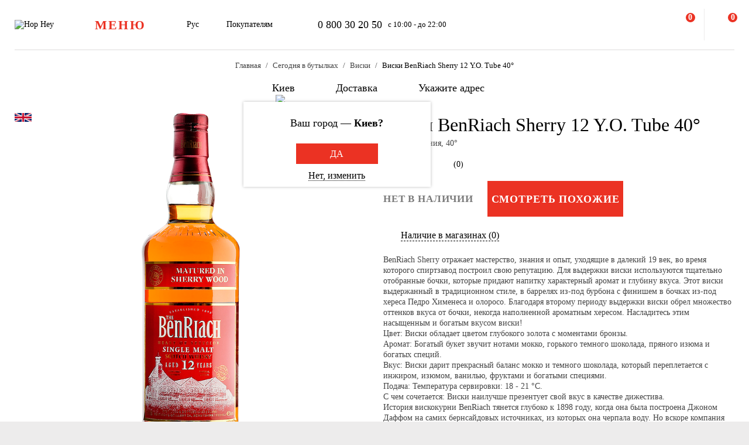

--- FILE ---
content_type: text/html; charset=UTF-8
request_url: https://hophey.ua/ru/product/viski-benriach-sherry-12yo-tube-velikobritaniya
body_size: 19814
content:
<!DOCTYPE html>
<html xmlns="http://www.w3.org/1999/xhtml" xml:lang="ru" lang="ru" >
    <head>
        <title>Виски BenRiach Sherry 12 Y.O. Tube 40° купить с доставкой в Киеве — Hop Hey | Море Пива</title>
        <meta http-equiv="X-UA-Compatible" content="IE=edge">

	    <meta property="og:title" content="Виски BenRiach Sherry 12 Y.O. Tube 40° в магазине Море Пива">
	    <meta property="og:description" content="Это настоящий шотландский виски&amp;nbsp;&amp;nbsp;- сильный, деловой и независимый. Он прекрасно представит Вам свой вкус при любой погоде и в любой день! Стоит только налить его&amp;nbsp;&amp;nbsp;себе в бокал, вдохнуть головокружительный аромат, сделать несмелый первый глоток и насладится сильным вкусом этого виски!">
	    <meta property="og:image" content="https://hophey.ua/upload/iblock/488/48853aed51fc99d94f0ef9462cdf5b9a.png">
	    <meta property="og:image:width" content="929">
	    <meta property="og:image:height" content="1300">
        <meta name="viewport" content="initial-scale=1.0, width=device-width" />
<meta name="format-detection" content="telephone=no" />
        <!-- Pixel Facebook -->
        <script type="text/javascript">
            !function(b,e,f,g,a,c,d){
                b.fbq||(a=b.fbq=function(){
                    a.callMethod?a.callMethod.apply(a,arguments):a.queue.push(arguments)
                },
                b._fbq||(b._fbq=a),a.push=a,a.loaded=!0,a.version="2.0",a.queue=[],c=e.createElement(f),c.async=!0,c.src=g,d=e.getElementsByTagName(f)[0],d.parentNode.insertBefore(c,d))
            }(window,document,"script","https://connect.facebook.net/en_US/fbevents.js");
        </script>
        <script type="text/javascript" src="/local/templates/hophey/js/facebookPixelEvents.js?5382498"></script>
        <!-- End Pixel Facebook -->

        <!-- Google Tag Manager -->
        <script data-skip-moving="true">(function(w,d,s,l,i){w[l]=w[l]||[];w[l].push({'gtm.start':
                    new Date().getTime(),event:'gtm.js'});var f=d.getElementsByTagName(s)[0],
                j=d.createElement(s),dl=l!='dataLayer'?'&l='+l:'';j.async=true;j.src=
                'https://www.googletagmanager.com/gtm.js?id='+i+dl;f.parentNode.insertBefore(j,f);
            })(window,document,'script','dataLayer','GTM-MHKFQ9');
        </script>
        <!-- End Google Tag Manager -->
<meta http-equiv="Content-Type" content="text/html; charset=UTF-8" />
<meta name="robots" content="index, follow" />
<meta name="keywords" content="купить крепкие алкогольные напитки с доставкой, купить виски BenRiach Sherry 12yo" />
<meta name="description" content="Купить Виски BenRiach Sherry 12 Y.O. Tube 40° с доставкой в ​​Киеве ✅ Большой выбор импортного виски ✅ Быстрая доставка ✅ Доступные цены ✅ Высокое качество в магазине Hop Hey (Море Пива)" />
<link rel="canonical" href="https://hophey.ua/ru/product/viski-benriach-sherry-12yo-tube-velikobritaniya" />
<link href="/bitrix/js/main/core/css/core.min.css?16396526123575" type="text/css" rel="stylesheet" />



<link href="/bitrix/js/ui/fonts/opensans/ui.font.opensans.min.css?16396526051861" type="text/css"  rel="stylesheet" />
<link href="/bitrix/js/main/popup/dist/main.popup.bundle.min.css?163965261723520" type="text/css"  rel="stylesheet" />
<link href="/local/templates/hophey/components/sl/catalog/.default/style.css?17509288368229" type="text/css"  rel="stylesheet" />
<link href="/local/templates/hophey/fonts/stratos/font.css?16396527181902" type="text/css"  data-template-style="true"  rel="stylesheet" />
<link href="/local/templates/hophey/css/core.css?175057750312410" type="text/css"  data-template-style="true"  rel="stylesheet" />
<link href="/local/templates/hophey/css/main.css?1764612618189160" type="text/css"  data-template-style="true"  rel="stylesheet" />
<script type="text/javascript">if(!window.BX)window.BX={};if(!window.BX.message)window.BX.message=function(mess){if(typeof mess==='object'){for(let i in mess) {BX.message[i]=mess[i];} return true;}};</script>
<script type="text/javascript">(window.BX||top.BX).message({'JS_CORE_LOADING':'Загрузка...','JS_CORE_NO_DATA':'- Нет данных -','JS_CORE_WINDOW_CLOSE':'Закрыть','JS_CORE_WINDOW_EXPAND':'Развернуть','JS_CORE_WINDOW_NARROW':'Свернуть в окно','JS_CORE_WINDOW_SAVE':'Сохранить','JS_CORE_WINDOW_CANCEL':'Отменить','JS_CORE_WINDOW_CONTINUE':'Продолжить','JS_CORE_H':'ч','JS_CORE_M':'м','JS_CORE_S':'с','JSADM_AI_HIDE_EXTRA':'Скрыть лишние','JSADM_AI_ALL_NOTIF':'Показать все','JSADM_AUTH_REQ':'Требуется авторизация!','JS_CORE_WINDOW_AUTH':'Войти','JS_CORE_IMAGE_FULL':'Полный размер'});</script>

<script type="text/javascript" src="/bitrix/js/main/core/core.min.js?1639652612260400"></script>

<script>BX.setJSList(['/bitrix/js/main/core/core_ajax.js','/bitrix/js/main/core/core_promise.js','/bitrix/js/main/polyfill/promise/js/promise.js','/bitrix/js/main/loadext/loadext.js','/bitrix/js/main/loadext/extension.js','/bitrix/js/main/polyfill/promise/js/promise.js','/bitrix/js/main/polyfill/find/js/find.js','/bitrix/js/main/polyfill/includes/js/includes.js','/bitrix/js/main/polyfill/matches/js/matches.js','/bitrix/js/ui/polyfill/closest/js/closest.js','/bitrix/js/main/polyfill/fill/main.polyfill.fill.js','/bitrix/js/main/polyfill/find/js/find.js','/bitrix/js/main/polyfill/matches/js/matches.js','/bitrix/js/main/polyfill/core/dist/polyfill.bundle.js','/bitrix/js/main/core/core.js','/bitrix/js/main/polyfill/intersectionobserver/js/intersectionobserver.js','/bitrix/js/main/lazyload/dist/lazyload.bundle.js','/bitrix/js/main/polyfill/core/dist/polyfill.bundle.js','/bitrix/js/main/parambag/dist/parambag.bundle.js']);
BX.setCSSList(['/bitrix/js/main/core/css/core.css','/bitrix/js/main/lazyload/dist/lazyload.bundle.css','/bitrix/js/main/parambag/dist/parambag.bundle.css']);</script>
<script type="text/javascript">(window.BX||top.BX).message({'LANGUAGE_ID':'ru','FORMAT_DATE':'DD.MM.YYYY','FORMAT_DATETIME':'DD.MM.YYYY HH:MI:SS','COOKIE_PREFIX':'hophey','SERVER_TZ_OFFSET':'7200','SITE_ID':'s1','SITE_DIR':'/ru/','USER_ID':'','SERVER_TIME':'1765711061','USER_TZ_OFFSET':'0','USER_TZ_AUTO':'Y','bitrix_sessid':'1326a41acbad8b3ac89bb11f5f6a0d55'});</script>


<script type="text/javascript" src="/bitrix/js/main/popup/dist/main.popup.bundle.min.js?163965261761026"></script>
<script type="text/javascript">
					(function () {
						"use strict";

						var counter = function ()
						{
							var cookie = (function (name) {
								var parts = ("; " + document.cookie).split("; " + name + "=");
								if (parts.length == 2) {
									try {return JSON.parse(decodeURIComponent(parts.pop().split(";").shift()));}
									catch (e) {}
								}
							})("BITRIX_CONVERSION_CONTEXT_s1");

							if (cookie && cookie.EXPIRE >= BX.message("SERVER_TIME"))
								return;

							var request = new XMLHttpRequest();
							request.open("POST", "/bitrix/tools/conversion/ajax_counter.php", true);
							request.setRequestHeader("Content-type", "application/x-www-form-urlencoded");
							request.send(
								"SITE_ID="+encodeURIComponent("s1")+
								"&sessid="+encodeURIComponent(BX.bitrix_sessid())+
								"&HTTP_REFERER="+encodeURIComponent(document.referrer)
							);
						};

						if (window.frameRequestStart === true)
							BX.addCustomEvent("onFrameDataReceived", counter);
						else
							BX.ready(counter);
					})();
				</script>
<script>BX.message({'SITE_TEMPLATE_PATH':'/local/templates/hophey'})</script>
<link rel="alternate" hreflang="ru" href="https://hophey.ua/ru/product/viski-benriach-sherry-12yo-tube-velikobritaniya" />
<link rel="alternate" hreflang="uk" href="https://hophey.ua/product/viski-benriach-sherry-12-tube-40" />



<script type="text/javascript" src="/local/templates/hophey/js/lib/inputmask.min.js?1744485077107025"></script>
<script type="text/javascript" src="/local/templates/hophey/js/lib/jquery-3.6.0.min.js?163965271889501"></script>
<script type="text/javascript" src="/local/templates/hophey/js/lib/slick.min.js?163965271842863"></script>
<script type="text/javascript" src="/local/templates/hophey/js/lib/jquery.maskedinput.js?16396527184330"></script>
<script type="text/javascript" src="/local/templates/hophey/js/lib/jquery.toggled.js?176451369826605"></script>
<script type="text/javascript" src="/local/templates/hophey/js/lib/lazysizes.min.js?16396527187889"></script>
<script type="text/javascript" src="/local/templates/hophey/js/lib/jquery.dropdown.js?16396527183607"></script>
<script type="text/javascript" src="/local/templates/hophey/js/main.js?176449658890991"></script>
<script type="text/javascript" src="/local/templates/hophey/js/ecommerce.js?17326955458912"></script>
<script type="text/javascript" src="/local/templates/hophey/components/asd/subscribe.quick.form/.default/script.js?17220635141216"></script>

		<script>
			(function(i,s,o,g,r,a,m){
					i["esSdk"] = r;
					i[r] = i[r] || function() {
						(i[r].q = i[r].q || []).push(arguments)
					}, a=s.createElement(o), m=s.getElementsByTagName(o)[0]; a.async=1; a.src=g;
					m.parentNode.insertBefore(a,m)}
			) (window, document, "script", "https://esputnik.com/scripts/v1/public/scripts?apiKey=eyJhbGciOiJSUzI1NiJ9.[base64].WYgEZzfycYN5L0HwccB7CGwpTzh4Wklbo-8mxdjj2lGMRtSvVwudT-8NjYIxd0Wvqw1vvyjKWGeeLOwbjqcW2Q&domain=F775CB76-DA87-4002-A21B-50EBAE9CD995", "es");
			es("pushOn");
		</script>

<link href="/local/templates/hophey/css/updates.css?1160438" type="text/css" data-template-style="true" rel="stylesheet">

	</head>
    <body class="site_s1 ">
	    <!-- Google Tag Manager (noscript) -->
	    <noscript><iframe src="https://www.googletagmanager.com/ns.html?id=GTM-MHKFQ9"
	                      height="0" width="0" style="display:none;visibility:hidden"></iframe></noscript>
	    <!-- End Google Tag Manager (noscript) -->

	    
    <div id="panel"></div>

<div class="headline js-headline">
    <div class="container">
        <div class="d-flex headline-inner">
            	<a class="d-flex flex-auto flex-center headline-item headline-logo" href="/ru/">
	    <img src="/local/templates/hophey/images/logo.svg" alt="Hop Hey">
	</a>
            <div class="d-flex flex-auto headline-item main-menu">
                <button class="headline-menu-btn js-toggle-class" data-item-selector="#headline-sidebar-menu">
                    <span class="d-flex flex-center btn btn-vector headline-menu-btn-inner to-360-hidden">
                        <span class="text-medium text-uppercase">меню</span>
                    </span>
                    <span class="d-flex flex-center headline-btn from-360-hidden">
                        <span class="icon-burger"></span>
                    </span>
                </button>
            </div>
            <div class="d-flex flex-auto headline-item common-info to-992-hidden">
                <div class="d-flex headline-language-switcher dropdown">
    <span class="dropdown-btn">
        <span class="dropdown-btn-text">Рус</span>
        <span class="icon-dropdown icon-xs"></span>
    </span>
    <div class="dropdown-area">
        <div class="dropdown-container dropdown-container-auto">
            <div class="d-flex flex-column dropdown-menu-list"><span class="d-flex flex-fill dropdown-menu-item" data-lang_id="uk" data-href="/">
                        <span class="dropdown-menu-item-title text-light">Укр</span>
                        </span><span class="d-flex flex-fill dropdown-menu-item dropdown-selected" data-lang_id="ru" data-href="/ru">
                        <span class="dropdown-menu-item-title">Рус</span>
                        <span class="move-right icon-checkbox-mark icon-xs"></span></span></div>
        </div>
    </div>
</div>
                <div class="d-flex headline-nav-menu dropdown">
    <span class="dropdown-btn">
        <span class="dropdown-btn-text">Покупателям</span>
        <span class="icon-dropdown icon-xs"></span>
    </span>
    <div class="dropdown-area">
        <div class="dropdown-container">
            <nav class="d-flex flex-column dropdown-menu-list">
                            <a class="d-flex flex-fill dropdown-menu-item" href="/ru/help/delivery/">
                    <span class="dropdown-menu-item-title text-light">Доставка и оплата</span>
                </a>
                                <a class="d-flex flex-fill dropdown-menu-item" href="/ru/contacts/magaziny/">
                    <span class="dropdown-menu-item-title text-light">Магазины</span>
                </a>
                                <a class="d-flex flex-fill dropdown-menu-item" href="/ru/help/faq/">
                    <span class="dropdown-menu-item-title text-light">Часто задаваемые вопросы</span>
                </a>
                                <a class="d-flex flex-fill dropdown-menu-item" href="/ru/company/tenders/">
                    <span class="dropdown-menu-item-title text-light">Предложения</span>
                </a>
                                <a class="d-flex flex-fill dropdown-menu-item" href="/ru/info/news/">
                    <span class="dropdown-menu-item-title text-light">Новости</span>
                </a>
                                <a class="d-flex flex-fill dropdown-menu-item" href="/ru/info/tips_and_reviews/">
                    <span class="dropdown-menu-item-title text-light">Советы и обзоры</span>
                </a>
                            </nav>
        </div>
    </div>
</div>            </div>
            <div class="d-flex flex-auto headline-item headline-contacts to-992-hidden">
                <a class="contacts-phone" href="tel:0800302050">0 800 30 20 50</a>
<span class="contacts-schedule">с 10:00 - до 22:00</span>            </div>
            <div class="d-flex flex-fill to-768-hidden"></div>
            <button class="d-flex flex-auto headline-btn btn-personal js-toggle-class js-ajax-call js-toggle-class-not-close-other" data-ajax-action="user-auth" data-item-selector="#user-auth">
        <span class="icon-user"></span>
    </button><button class="d-flex flex-auto headline-btn btn-search js-toggle-class" data-item-selector="#main-search">
    <span class="icon-search"></span>
</button>
<button class="d-flex flex-auto headline-btn btn-favorites js-btn-favorites js-ajax-call js-toggle-class" data-ajax-action="user-favorites" data-item-selector="#user-favorites" data-item-refresh="N">
    <span class="icon-favorites"></span>
</button>
<span class="hr-vertical to-768-hidden"></span>
<button class="d-flex flex-auto headline-btn btn-cart js-fix-body-scroll js-toggle-class js-ajax-call" data-ajax-action="basket" data-item-selector="#user-basket">
    <span class="icon-cart"></span>
    <span class="d-flex flex-center flex-auto headline-btn-counter text-bold js-basket-line-items-counter">0</span>
</button>
        </div>
    </div>
</div>
    <header>
        <div class="head-page-info"><div class="head-breadcrumbs" itemscope="" itemtype="http://schema.org/BreadcrumbList">
                         <div class="container">
                            <div class="d-flex flex-wrap head-breadcrumbs-inner">
        <div class="head-breadcrumbs-item" id="bx_breadcrumb_0" itemprop="itemListElement" itemscope itemtype="http://schema.org/ListItem"><a class="head-breadcrumbs-item-inner" href="/ru/" title="Главная" itemprop="item"><span itemprop="name" class="text-dark-gray">Главная</span></a><meta itemprop="position" content="1"></div><div class="head-breadcrumbs-item" id="bx_breadcrumb_1" itemprop="itemListElement" itemscope itemtype="http://schema.org/ListItem"><a class="head-breadcrumbs-item-inner" href="/ru/kyiv/v-butylke/" title="Сегодня в бутылках" itemprop="item"><span itemprop="name" class="text-dark-gray">Сегодня в бутылках</span></a><meta itemprop="position" content="2"></div><div class="head-breadcrumbs-item" id="bx_breadcrumb_2" itemprop="itemListElement" itemscope itemtype="http://schema.org/ListItem"><a class="head-breadcrumbs-item-inner" href="/ru/kyiv/v-butylke/viski/" title="Виски" itemprop="item"><span itemprop="name" class="text-dark-gray">Виски</span></a><meta itemprop="position" content="3"></div><div class="head-breadcrumbs-item" id="bx_breadcrumb_3" itemprop="itemListElement" itemscope itemtype="http://schema.org/ListItem"><span class="head-breadcrumbs-item-inner"><link href="/ru/product/viski-benriach-sherry-12yo-tube-velikobritaniya" itemprop="item"><span itemprop="name">Виски BenRiach Sherry 12 Y.O. Tube 40°</span></span><meta itemprop="position" content="4"></span></div></div></div></div><div class="head-location">
    <div class="container">
        <div class="head-location-inner detail_page_padding">
            <div class="d-flex flex-center head-location-list">
                <div class="d-flex head-location-item head-location-city dropdown js-toggle-class js-ajax-call" data-ajax-content-type="json" data-ajax-action="location_step_2" data-item-selector="#location-city-list">
                    <span class="dropdown-btn">                        <span class="icon-city icon-md"></span>
						<span class="dropdown-btn-text text-nowrap">Киев</span>
                        <span class="icon-dropdown icon-xs"></span>
                    </span>

                </div>
                <div class="d-flex head-location-item head-location-city dropdown header_delivery_type js-overlay-hidden js-toggle-class js-ajax-call" data-ecommerce="y" data-ajax-content-type="json"
                     data-ajax-action="location_step_3" data-item-selector="#delivery-type-select-242" data-city_id="242">
                    <span class="dropdown-btn">
                        <span class="icon-truck icon-md"></span>
                        <span class="dropdown-btn-text text-nowrap">Доставка</span>
                        <span class="icon-dropdown icon-xs"></span>
                    </span>
                    <div class="dropdown-area" style="display: none">
                        <div class="dropdown-container dropdown-container-auto scrollbar-slim">
                            <div class="d-flex flex-column dropdown-menu-list">
                                                                    <a class="d-flex flex-fill dropdown-menu-item js-toggle-class js-ajax-call" data-ajax-content-type="html" data-ajax-action="location_step_4" data-item-selector="#delivery-type-pickup-242" data-city_id="242" href="#">
                                        <span class="dropdown-menu-item-title text-light">Самовывоз</span>
                                                                            </a>
                                                                        <a class="d-flex flex-fill dropdown-menu-item dropdown-selected js-toggle-class js-ajax-call" data-ajax-content-type="html" data-ajax-action="location_step_5" data-item-selector="#delivery-type-courier-242" data-city_id="242" href="#">
                                        <span class="dropdown-menu-item-title ">Доставка</span>
                                                                                    <span class="move-right icon-checkbox-mark icon-xs"></span>
                                                                            </a>
                                                                </div>
                        </div>
                    </div>
                </div>
                                <div class="d-flex head-location-item head-location-city dropdown head-location-address">
                    <span class="dropdown-btn js-toggle-class js-ajax-call" data-ajax-content-type="html" data-ajax-action="location_step_5" data-item-selector="#delivery-type-courier-242" data-city_id="242">
                        <span class="icon-mark icon-md"></span>
                        <span class="dropdown-btn-text text-ellipsis">Укажите адрес</span>
                        <span class="icon-dropdown icon-xs"></span>
                    </span>

                </div>
	                        </div>
        </div>
    </div>
</div>        </div>
    </header>
            <main data-ecommerce="">
<script>
var IBLOCK_ID = '14';
var SECTION_ID = '';
var SECTION_CODE_PATH = decodeURIComponent('');
var ELEMENT_CODE = decodeURIComponent('viski-benriach-sherry-12yo-tube-velikobritaniya');
</script>

<script type="application/ld+json">
	{
		"@context": "https://schema.org/",
		"@type": "Product",
		"name": "Виски BenRiach Sherry 12 Y.O. Tube 40°",
		"image": [
			"/upload/resize_cache/iblock/488/800_800_1/48853aed51fc99d94f0ef9462cdf5b9a.png"
		],
		"description": "<p>
	 BenRiach Sherry отражает мастерство, знания и опыт, уходящие в далекий 19 век, во время которого спиртзавод построил свою репутацию. Для выдержки виски используются тщательно отобранные бочки, которые придают напитку характерный аромат и глубину вкуса. Этот виски выдержанный в традиционном стиле, в баррелях из-под бурбона с финишем в бочках из-под хереса Педро Хименеса и олоросо. Благодаря второму периоду выдержки виски обрел множество оттенков вкуса от бочки, некогда наполненной ароматным хересом. Насладитесь этим насыщенным и богатым вкусом виски!
</p>
<p>
	 Цвет: Виски обладает цветом глубокого золота с моментами бронзы.
</p>
<p>
	 Аромат: Богатый букет звучит нотами мокко, горького темного шоколада, пряного изюма и богатых специй.
</p>
<p>
	 Вкус: Виски дарит прекрасный баланс мокко и темного шоколада, который переплетается с инжиром, изюмом, ванилью, фруктами и богатыми специями.
</p>
<p>
	 Подача: Температура сервировки: 18 - 21 °C.
</p>
<p>
	 С чем сочетается: Виски наилучше презентует свой вкус в качестве дижестива.
</p>
<p>
	 История вискокурни BenRiach тянется глубоко к 1898 году, когда она была построена Джоном Даффом на самих бернсайдовых источниках, из которых она черпала воду. Но вскоре компания стала жертвой обстоятельств, ведь через пару лет после основания произошла авария «Pattison» в 1900 году, которая привела к многолетнему застою многих заводов. Так само произошло и с этой вискокурней. Спасителем стала расположенная рядом сестра-винокурня, которая продолжала работу. И только через 65 лет настал золотой век промышленности, а законсервированные винокурни вновь открыли свои двери, в том числе BenRiach. Сразу же началось производство… Перенесемся в 2004 год, в начало самого захватывающего периода в истории BenRiach, когда она стала независимой, будучи купленной тремя умелыми предпринимателями. Вместе с заводом, новые владельцы сразу же унаследовали неприкосновенный запас виски 1898 года, а самые старые бочонки датировались 1965 годом. Сегодня здесь используют два типа солода – сушеный на торфе и неокуренный, а в печах для сушки используется торф, который дарит виски аромат и вкус легкой копчености и дымности. Виски BenRiach обладают вкусом старинных традиций настоящего умения создавать мощные вкусы!
</p>
 Энергетическая ценность на 100 г продукта:
<ul>
	<li>ккал 235 </li>
	<li>углеводы 0.001 </li>
	<li>белки 0 </li>
	<li>жиры 0</li>
</ul>",
		"brand": {
			"@type": "Brand",
			"name": ""
		},
				"aggregateRating": {
			"@type": "AggregateRating",
			"bestRating": "5",
			"ratingValue": "0",
			"reviewCount": "0"
		},
		"offers": {
			"@type": "Offer",
			"url": "https://hophey.ua/ru/product/viski-benriach-sherry-12yo-tube-velikobritaniya",
			"priceCurrency": "UAH",
			"price": "",
			"priceValidUntil": "2025-12-14",
			"availability": "https://schema.org/OutOfStock",
			"seller": {
				"@type": "Organization",
				"name": "HopHey"
			}
		}
	}
</script>
<script>
    BX.setCookie("hophey_PRODUCT_AVAILABILITY", "Out of stock", {expires: 2592000, path: '/'});
</script><section class="product-detail">
    <div class="container">
        <div class="d-flex product-detail-inner" data-product_id="31716" data-name="Виски BenRiach Sherry 12 Y.O. Tube 40°"
			 data-brand="" data-price="" data-category="Виски"
			 data-item_variant="Великобритания" data-mitsnist="40°" data-hirkota="" data-shchilnist=""
			 data-list_name="" data-list_id="" data-ratio="1" data-ratio_id="">
					        <div class="d-flex product-stickers-list">
																<div class="product-flag" style="background-image: url('/local/templates/hophey/images/flags/415850.png')" title="Великобритания"></div>
							        </div>
						<div class="d-flex flex-column flex-fill ">
				<div class="flex-auto product-detail-pictures">
					<div class="product-detail-pictures-inner">
						<div class="d-flex slider js-slider" data-params='{"dots":true,"responsive":[{"breakpoint":767.98,"settings":{"arrows":false}}]}'>
															<div class="d-flex flex-auto product-detail-picture">
									<img
											alt="Виски BenRiach Sherry 12 Y.O. Tube 40°"
											title="Виски BenRiach Sherry 12 Y.O. Tube 40° купить в Hop Hey | Море Пива"
											src="[data-uri]"
											data-lazyload=""
											data-src="/upload/resize_cache/iblock/488/800_800_1/48853aed51fc99d94f0ef9462cdf5b9a.png"
											class="lazyload"
											_src="/upload/resize_cache/iblock/488/800_800_1/48853aed51fc99d94f0ef9462cdf5b9a.png"
											_width="0"
											_height="0"
									>
								</div>
															<div class="d-flex flex-auto product-detail-picture">
									<img
											alt="Виски BenRiach Sherry 12 Y.O. Tube 40°"
											title="Виски BenRiach Sherry 12 Y.O. Tube 40° купить в Hop Hey | Море Пива"
											src="[data-uri]"
											data-lazyload=""
											data-src="/upload/resize_cache/iblock/85d/800_800_1/85d08b192ca524ca760c10f33bc13cf9.png"
											class="lazyload"
											_src="/upload/resize_cache/iblock/85d/800_800_1/85d08b192ca524ca760c10f33bc13cf9.png"
											_width="0"
											_height="0"
									>
								</div>
													</div>
																		<div class="d-flex flex-center slider-controls">
							<div class="d-flex flex-auto slider-controls-inner">
								<div class="js-slider-arrows"></div>
								<div class="js-slider-dots"></div>
							</div>
						</div>
					</div>
				</div>
									<div class="video-youtube to-768-hidden">
						<div class="video-responsive"></div>
					</div>
							</div>

            <div class="d-flex flex-column flex-fill product-detail-info">
                <div class="d-flex flex-column product-detail-info-main">
                    <div class="product-detail-title">
                        <h1 class="text-regular">Виски BenRiach Sherry 12 Y.O. Tube 40°</h1>
                    </div>

                                            <div class="product-detail-characteristics">
                            <span class="text-dark-gray">Великобритания, 40°</span>
                        </div>
                    
                    <div class="d-flex rating">
                        <div class="d-flex rating-list">
                                                            <span class="d-flex flex-center flex-auto rating-item">
                                    <span class="icon-star-empty"></span>
                                </span>
                                                                <span class="d-flex flex-center flex-auto rating-item">
                                    <span class="icon-star-empty"></span>
                                </span>
                                                                <span class="d-flex flex-center flex-auto rating-item">
                                    <span class="icon-star-empty"></span>
                                </span>
                                                                <span class="d-flex flex-center flex-auto rating-item">
                                    <span class="icon-star-empty"></span>
                                </span>
                                                                <span class="d-flex flex-center flex-auto rating-item">
                                    <span class="icon-star-empty"></span>
                                </span>
                                                        </div>
                        <a class="flex-auto reviews-count js-toggle-class js-ajax-call" data-ajax-content-type="html" data-ajax-action="review_get_full_list" data-item-selector="#reviews-list" data-product_id="E_31716" data-product_rating="">(0)</a>
                    </div>
										
					<div class="d-flex product-controls not-available">
													<div class="product-not-available-text">
								<span class="text-bold text-uppercase">Нет в наличии</span>
							</div>
						
                        <div class="d-flex product-selection">
															<script>
									$(function() {
										$(".product-similar.product-add-to-cart").attr("href", $("#bx_breadcrumb_2 a").attr("href"));
									});
								</script>
								<a class="product-similar d-flex flex-auto flex-center btn-red product-add-to-cart" href="#">
									<span class="text-bold text-uppercase text-white">Смотреть похожие</span>
								</a>
							                            <div class="d-flex flex-center product-quantity-controls icon-quantity-bg hidden">
                                <button class="flex-auto product-quantity-control product-quantity-minus icon-quantity-minus-btn js-quantity-minus"></button>
                                <input
                                        class="product-quantity-input text-center js-quantity-current"
                                        type="number"
                                        name="quantity"
                                        value="1"
                                        min="1"
                                        max="0"
                                        data-min="1"
                                        data-max="0"
                                        data-ratio="1"
                                        data-product_id="31716"
                                >
                                <button class="flex-auto product-quantity-control product-quantity-plus icon-quantity-plus-btn js-quantity-plus"></button>
                            </div>
                        </div>
                                            </div>

                    <div id="store_availability" class="d-flex button-show-available-store">
	                    <span class="icon-available-store icon-md"></span>
	                    <a class="flex-auto js-toggle-class js-ajax-call" data-ajax-content-type="html" data-ajax-action="get_available_store"
	                       data-item-selector="#location-available-store" data-product_id="31716">Наличие в магазинах (0)</a>
                    </div>

	                                    <div class="product-detail-preview-text">
                        <span class="text-dark-gray"><p>
	 BenRiach Sherry отражает мастерство, знания и опыт, уходящие в далекий 19 век, во время которого спиртзавод построил свою репутацию. Для выдержки виски используются тщательно отобранные бочки, которые придают напитку характерный аромат и глубину вкуса. Этот виски выдержанный в традиционном стиле, в баррелях из-под бурбона с финишем в бочках из-под хереса Педро Хименеса и олоросо. Благодаря второму периоду выдержки виски обрел множество оттенков вкуса от бочки, некогда наполненной ароматным хересом. Насладитесь этим насыщенным и богатым вкусом виски!
</p>
<p>
	 Цвет: Виски обладает цветом глубокого золота с моментами бронзы.
</p>
<p>
	 Аромат: Богатый букет звучит нотами мокко, горького темного шоколада, пряного изюма и богатых специй.
</p>
<p>
	 Вкус: Виски дарит прекрасный баланс мокко и темного шоколада, который переплетается с инжиром, изюмом, ванилью, фруктами и богатыми специями.
</p>
<p>
	 Подача: Температура сервировки: 18 - 21 °C.
</p>
<p>
	 С чем сочетается: Виски наилучше презентует свой вкус в качестве дижестива.
</p>
<p>
	 История вискокурни BenRiach тянется глубоко к 1898 году, когда она была построена Джоном Даффом на самих бернсайдовых источниках, из которых она черпала воду. Но вскоре компания стала жертвой обстоятельств, ведь через пару лет после основания произошла авария «Pattison» в 1900 году, которая привела к многолетнему застою многих заводов. Так само произошло и с этой вискокурней. Спасителем стала расположенная рядом сестра-винокурня, которая продолжала работу. И только через 65 лет настал золотой век промышленности, а законсервированные винокурни вновь открыли свои двери, в том числе BenRiach. Сразу же началось производство… Перенесемся в 2004 год, в начало самого захватывающего периода в истории BenRiach, когда она стала независимой, будучи купленной тремя умелыми предпринимателями. Вместе с заводом, новые владельцы сразу же унаследовали неприкосновенный запас виски 1898 года, а самые старые бочонки датировались 1965 годом. Сегодня здесь используют два типа солода – сушеный на торфе и неокуренный, а в печах для сушки используется торф, который дарит виски аромат и вкус легкой копчености и дымности. Виски BenRiach обладают вкусом старинных традиций настоящего умения создавать мощные вкусы!
</p>
 Энергетическая ценность на 100 г продукта:
<ul>
	<li>ккал 235 </li>
	<li>углеводы 0.001 </li>
	<li>белки 0 </li>
	<li>жиры 0</li>
</ul></span>
                    </div>

					                </div>
				<script>
					$(document).ready(function () {
						$('.video-youtube.to-768-hidden .video-responsive').html('');
						$('.video-youtube.from-768-hidden .video-responsive').html('');
					});
				</script>
                                    <div class="d-flex flex-column product-detail-checkout-info accordeon-mobile to-992-hidden">
	                    <h4 class="text-uppercase">Условия доставки</h4>
                    </div>
                    <div class="d-flex flex-column product-detail-checkout-info accordeon-mobile to-992-hidden">
                        <div class="d-flex product-detail-checkout-info-title accordeon-btn js-toggle-class js-overlay-hidden js-toggle-class-ignore-keyup">
                            <span>Доставка курьером</span>
                            <span class="flex-auto icon-dropdown icon-xs move-right from-992-hidden"></span>
                        </div>
                        <div class="accordeon-area">
                            <div class="d-flex flex-column product-detail-checkout-info-list">
								<div class="d-flex product-detail-checkout-info-item">
									<span class="text-dark-gray"><p>Минимальная сумма всего заказа - <b>300 грн</b></p>
<p><b>Стоимость доставки</b> зависит от суммы всего заказа:</p>
<p>&nbsp;&nbsp;От 300 до 650 грн. <b>69 грн</b></p>
<p>&nbsp;&nbsp;От 650 грн <b>бесплатно</b></p>
<br>
<p>Время доставки - <b>до 1 часа 30 минут*</b></p>
<p>*на время доставки могут влиять воздушные тревоги</p>
<br>
<p><b>Оплата:</b></p>
<li>наличными курьеру</li>
<li>банковской картой на сайте</li></span>
								</div>
                            </div>
                        </div>
                    </div>
	                <div class="d-flex flex-column product-detail-checkout-info accordeon-mobile to-992-hidden">
	                    <div class="d-flex product-detail-checkout-info-title accordeon-btn js-toggle-class js-overlay-hidden js-toggle-class-ignore-keyup">
		                    <span>Самовывоз из Hop Hey</span>
		                    <span class="flex-auto icon-dropdown icon-xs move-right from-992-hidden"></span>
	                    </div>
	                    <div class="accordeon-area">
		                    <div class="d-flex flex-column product-detail-checkout-info-list">
								<div class="d-flex product-detail-checkout-info-item">
									<span class="text-dark-gray"><p>Минимальная сумма всего заказа - <b>250 грн</b></p>
<p>Время сборки заказа - <b>до 30 мин</b></p>
<p>Можете без очереди забрать из магазина в удобное для Вас время</p>
<br>
<p><b>Оплата:</b></p>
<li>наличными в магазине</li>
<li>банковской картой на сайте или в магазине</li></span>
								</div>
	                            		                            <div class="d-flex product-detail-checkout-info-item">
			                            <span class="text-dark-gray">Чрезмерное употребление алкоголя вредит вашему здоровью</span>
		                            </div>
	                                                        </div>
                        </div>
                    </div>
                                </div>
        </div>
    </div>
</section>
<section>
    <div class="container">
        <div class="d-flex flex-row-r product-detail-bottom">
                    <aside class="d-flex flex-column flex-auto product-detail-aside section-aside to-992-hidden">
            <div class="section-aside-sticky">
                <div class="d-flex product-custom-list">
                    <!-- items-container -->
    <div class="product noecommerce" view-type="plate" data-product_id="31716" data-index="1"
            data-name="Виски BenRiach Sherry 12 Y.O. Tube 40°" data-price="" data-brand=""
            data-category="Виски" data-item_variant="Великобритания" data-mitsnist="40°"
		 data-hirkota="" data-shchilnist="" data-list_name="" data-list_id=""
		 data-ratio="1" data-ratio_id="">
        <div class="d-flex product-inner">
            <div class="d-flex product-card">
                <div class="d-flex flex-auto product-card-main">
                    <a class="d-flex flex-auto product-picture " href="/ru/product/viski-benriach-sherry-12yo-tube-velikobritaniya">
                        <img
                            
             src="[data-uri]"
             data-lazyload
             data-src="/upload/resize_cache/iblock/488/300_240_140cd750bba9870f18aada2478b24840a/48853aed51fc99d94f0ef9462cdf5b9a.png"
             class="lazyload"
                                        alt=""
                                title=""
                                height="240"
                                width="172"
                        >
                    </a>
	                		                <div class="d-flex product-params-list new-params-list ">
									                </div>
																	                    <div class="d-flex flex-column flex-fill product-info">
                                                    <div class="d-flex product-stickers-list">
                                																	<div class="product-flag" style="background-image: url('/local/templates/hophey/images/flags/415850.png')" title="Великобритания"></div>
								                            </div>
                            						                        <div class="d-flex product-floating-controls">
                                                                                                                    </div>
                        <div class="d-flex product-info-inner">
                            <a class="product-title" href="/ru/product/viski-benriach-sherry-12yo-tube-velikobritaniya">
                                <span class="font-medium">Виски BenRiach Sherry 12 Y.O. Tube 40°</span>
                            </a>
                            <div class="product-preview-info">
                                <span class="text-dark-gray">40°</span>
                            </div>
                        </div>
                        <div class="d-flex flex-column product-info-bottom">
                                                            <div class="d-flex rating">
                                    <div class="d-flex rating-list">
                                                                                    <span class="d-flex flex-center flex-auto rating-item">
                                                        <span class="icon-star-empty"></span>
                                                    </span>
                                                                                        <span class="d-flex flex-center flex-auto rating-item">
                                                        <span class="icon-star-empty"></span>
                                                    </span>
                                                                                        <span class="d-flex flex-center flex-auto rating-item">
                                                        <span class="icon-star-empty"></span>
                                                    </span>
                                                                                        <span class="d-flex flex-center flex-auto rating-item">
                                                        <span class="icon-star-empty"></span>
                                                    </span>
                                                                                        <span class="d-flex flex-center flex-auto rating-item">
                                                        <span class="icon-star-empty"></span>
                                                    </span>
                                                                                </div>
                                    <a class="flex-auto reviews-count js-toggle-class" href="#" data-item-selector="#reviews-list">(0)</a>
                                </div>
                                                            <div class="d-flex product-controls">
                                
            <div class="d-flex flex-column product-prices">
                <div class="d-flex product-price">
        
                    <span class="product-price-current">
                        <span class="text-bold"></span>
                    </span>
                </div>
                <span class="product-price-currency">грн за 1 </span>
            </div>
                                        <div class="product-selection move-right">
																			<div class="d-flex flex-auto flex-center" style="margin-bottom: 23px;">
											<span>Немає в наявності</span>
										</div>
									                                </div>
                            </div>
                        </div>
                    </div>
                </div>
                <div class="d-flex flex-column product-footer product-show-on-hover to-768-hidden">
                                            <div class="product-preview-text text-ellipsis four-line-clamp">
                            <span class="text-dark-gray">
	 BenRiach Sherry отражает мастерство, знания и опыт, уходящие в далекий 19 век, во время которого спиртзавод построил свою репутацию. Для выдержки виски используются тщательно отобранные бочки, которые придают напитку характерный аромат и глубину вкуса. Этот виски выдержанный в традиционном стиле, в баррелях из-под бурбона с финишем в бочках из-под хереса Педро Хименеса и олоросо. Благодаря второму периоду выдержки виски обрел множество оттенков вкуса от бочки, некогда наполненной ароматным хересом. Насладитесь этим насыщенным и богатым вкусом виски!


	 Цвет: Виски обладает цветом глубокого золота с моментами бронзы.


	 Аромат: Богатый букет звучит нотами мокко, горького темного шоколада, пряного изюма и богатых специй.


	 Вкус: Виски дарит прекрасный баланс мокко и темного шоколада, который переплетается с инжиром, изюмом, ванилью, фруктами и богатыми специями.


	 Подача: Температура сервировки: 18 - 21 °C.


	 С чем сочетается: Виски наилучше презентует свой вкус в качестве дижестива.


	 История вискокурни BenRiach тянется глубоко к 1898 году, когда она была построена Джоном Даффом на самих бернсайдовых источниках, из которых она черпала воду. Но вскоре компания стала жертвой обстоятельств, ведь через пару лет после основания произошла авария «Pattison» в 1900 году, которая привела к многолетнему застою многих заводов. Так само произошло и с этой вискокурней. Спасителем стала расположенная рядом сестра-винокурня, которая продолжала работу. И только через 65 лет настал золотой век промышленности, а законсервированные винокурни вновь открыли свои двери, в том числе BenRiach. Сразу же началось производство… Перенесемся в 2004 год, в начало самого захватывающего периода в истории BenRiach, когда она стала независимой, будучи купленной тремя умелыми предпринимателями. Вместе с заводом, новые владельцы сразу же унаследовали неприкосновенный запас виски 1898 года, а самые старые бочонки датировались 1965 годом. Сегодня здесь используют два типа солода – сушеный на торфе и неокуренный, а в печах для сушки используется торф, который дарит виски аромат и вкус легкой копчености и дымности. Виски BenRiach обладают вкусом старинных традиций настоящего умения создавать мощные вкусы!

 Энергетическая ценность на 100 г продукта:

	ккал 235 
	углеводы 0.001 
	белки 0 
	жиры 0
</span>
                        </div>
                                        </div>
            </div>
        </div>
    </div>
        <!-- items-container -->
                </div>
            </div>
        </aside>
        
            <div class="d-flex flex-column product-detail-content section-content">
                <div class="d-flex flex-column flex-fill accordeon-mobile">
                    <div class="d-flex flex-auto product-detail-description-title accordeon-btn bg-white js-toggle-class js-overlay-hidden js-toggle-class-ignore-keyup">
                        <span class="text-uppercase text-bold">Описание</span>
                        <span class="flex-auto icon-dropdown icon-xs move-right from-992-hidden"></span>
                    </div>
                    <div class="accordeon-area">
                        <div class="d-flex product-detail-description accordeon-body bg-white">
                            <div class="flex-fill product-detail-description-column">
								
                                                            </div>
                            <div class="flex-fill">
                                                                    <p><b>Страна происхождения</b></p>
                                    <p>Великобритания</p><br>
                                                                </div>
                        </div>
                    </div>
                </div>

	            <script>
					//if($(window).width() < 768)
	            </script>

						            <div class="d-flex flex-column product-detail-checkout-info accordeon-mobile from-992-hidden">
			            <div class="d-flex flex-auto product-detail-description-title accordeon-btn bg-white js-toggle-class js-overlay-hidden js-toggle-class-ignore-keyup">
				            <span class="text-uppercase text-bold">Условия доставки</span>
				            <span class="flex-auto icon-dropdown icon-xs move-right from-992-hidden"></span>
			            </div>
			            <div class="accordeon-area">
				            <div class="d-flex flex-column product-detail-description product-detail-checkout-info-list bg-white">
					            <h6>Доставка курьером</h6>
					            <div class="d-flex product-detail-checkout-info-item">
						            <span class="text-dark-gray"><p>Минимальная сумма всего заказа - <b>300 грн</b></p>
<p><b>Стоимость доставки</b> зависит от суммы всего заказа:</p>
<p>&nbsp;&nbsp;От 300 до 650 грн. <b>69 грн</b></p>
<p>&nbsp;&nbsp;От 650 грн <b>бесплатно</b></p>
<br>
<p>Время доставки - <b>до 1 часа 30 минут*</b></p>
<p>*на время доставки могут влиять воздушные тревоги</p>
<br>
<p><b>Оплата:</b></p>
<li>наличными курьеру</li>
<li>банковской картой на сайте</li></span>
					            </div>
				            </div>
				            <div class="d-flex flex-column product-detail-description product-detail-checkout-info-list bg-white">
					            <h6>Самовывоз из Hop Hey</h6>
					            <div class="d-flex product-detail-checkout-info-item">
						            <span class="text-dark-gray"><p>Минимальная сумма всего заказа - <b>250 грн</b></p>
<p>Время сборки заказа - <b>до 30 мин</b></p>
<p>Можете без очереди забрать из магазина в удобное для Вас время</p>
<br>
<p><b>Оплата:</b></p>
<li>наличными в магазине</li>
<li>банковской картой на сайте или в магазине</li></span>
					            </div>
				            </div>
												            <div class="d-flex flex-column product-detail-description product-detail-checkout-info-list bg-white">
						            <div class="d-flex product-detail-checkout-info-item">
										<span class="text-dark-gray">Чрезмерное употребление алкоголя вредит вашему здоровью</span>
						            </div>
					            </div>
										            </div>
		            </div>
				                
                        <div class="reviews bg-white border-yellow-2">
            
<div class="d-flex reviews-header">
    <div class="flex-auto section-title">
        <span class="text-bold text-uppercase">Отзывы</span>
    </div>
    <div class="d-flex flex-auto rating move-right">
        <div class="d-flex rating-list">
                            <span class="d-flex flex-center flex-auto rating-item">
                    <span class="icon-star-empty"></span>
                </span>
                                <span class="d-flex flex-center flex-auto rating-item">
                    <span class="icon-star-empty"></span>
                </span>
                                <span class="d-flex flex-center flex-auto rating-item">
                    <span class="icon-star-empty"></span>
                </span>
                                <span class="d-flex flex-center flex-auto rating-item">
                    <span class="icon-star-empty"></span>
                </span>
                                <span class="d-flex flex-center flex-auto rating-item">
                    <span class="icon-star-empty"></span>
                </span>
                        </div>
        <a class="flex-auto reviews-count js-toggle-class" href="#" data-item-selector="#reviews-list">(0)</a>
    </div>
</div>
<div class="reviews-body">
    <div class="d-flex flex-column reviews-list">
                    <span>Оставьте первый отзыв – нам важно Ваше мнение!</span>
                </div>
</div>
<div class="d-flex reviews-footer">
    <button id="open_review_form_button" class="d-flex flex-center flex-auto btn-red add-review js-toggle-class js-ajax-call" data-ajax-content-type="html" data-ajax-action="review_get_add_form" data-product_id="E_31716" data-item-selector="#add-review">
        <span class="text-bold text-white text-uppercase">Оставить отзыв</span>
    </button>
    </div>
        </div>
        
            </div>
        </div>
    </div>
</section>
<script>
	getListProduct($('.product-detail-inner'), 'view_item');
</script>
<script>
var ELEMENT_ID = '31716';
</script>
<section class="bg-red">
    <div class="container">
        <!--'start_frame_cache_J3eaLL'-->
<div class="container">
    <form class="d-flex flex-center flex-wrap subscribe-form" action="/ru/product/viski-benriach-sherry-12yo-tube-velikobritaniya" method="post" id="asd_subscribe_form">
        <input type="hidden" name="sessid" id="sessid" value="1326a41acbad8b3ac89bb11f5f6a0d55" />        <input type="hidden" name="asd_subscribe" value="Y" />
        <input type="hidden" name="charset" value="UTF-8" />
        <input type="hidden" name="site_id" value="s1" />
        <input type="hidden" name="asd_rubrics" value="1" />
        <input type="hidden" name="asd_format" value="html" />
        <input type="hidden" name="asd_show_rubrics" value="N" />
        <input type="hidden" name="asd_not_confirm" value="Y" />
        <input type="hidden" name="asd_key" value="13282f57bd58d2a82df78664e8c26284" />
        <div class="subscribe-text">
            <span class="text-white text-medium">Узнавайте первым<br> о наших новинках и акциях</span>
        </div>

        <div class="d-flex flex-column flex-fill subscribe-mail-wrapper">
            <div class="d-flex flex-fill">
                <div class="subscribe-mail">
                    <input class="bg-white text-dark-gray" name="asd_email" type="email" value="" placeholder="E-mail" required>
                </div>
                <button class="d-flex flex-auto flex-center subscribe-submit bg-white" name="asd_submit" id="asd_subscribe_submit">
                    <span class="text-red text-uppercase text-bold">Подписаться</span>
                </button>
            </div>
            <div class="subscription-form__message" id="asd_subscribe_res" style="display: none;"></div>
        </div>
    </form>
</div>
<!--'end_frame_cache_J3eaLL'-->    </div>
</section>
        </main>
        <footer class="bg-white">
    <div class="container">
        <div class="d-flex flex-column footline">
            <div class="d-flex flex-fill footline-inner">
                <div class="d-flex flex-wrap flex-fill footline-contacts">
                    <div class="d-flex flex-column footline-contacts-item footline-phones">
                        <a class="contacts-phone" href="tel:0800302050">0 800 30 20 50</a>
<span class="contacts-schedule">с 10:00 - до 22:00</span>                        <a class="request-call text-red text-medium js-ajax-call js-toggle-class hidden" data-ajax-action="get_callback_form" data-ajax-content-type="json" data-item-selector="#callback-form">Заказать звонок</a>
                    </div>
                    <div class="d-flex footline-contacts-item">
                        <a class="d-flex socials-item" href="https://www.facebook.com/hopheycom" rel="nofollow" target="_blank">
    <span class="icon-facebook icon-lg"></span>
</a>
<a class="d-flex socials-item" href="https://www.instagram.com/hophey_beershop/" rel="nofollow" target="_blank">
    <span class="icon-instagram icon-lg"></span>
</a>
<a class="d-flex socials-item" href="https://www.youtube.com/watch?v=XHdpxOlGF44" rel="nofollow" target="_blank">
    <span class="icon-youtube icon-lg"></span>
</a>
<!--
<a class="d-flex socials-item" href="https://telegram.me/HopHey_MorepivaBot" rel="nofollow" target="_blank">
    <span class="icon-telegram icon-lg"></span>
</a>
-->                    </div>
                    <div class="d-flex footline-contacts-item footline-mobile_apps-list">
	                    <a class="d-flex" href="https://apps.apple.com/ua/app/hop-hey-%D0%BC%D0%BE%D1%80%D0%B5-%D0%BF%D0%B8%D0%B2%D0%B0-%D0%BF%D0%B8%D0%B2%D0%BE-%D0%B2%D0%B8%D0%BD%D0%BE/id1450794056?l=uk" rel="nofollow" target="_blank">
		                    <img src="/local/templates/hophey/images/icons/app-store.svg" alt="app-store" class="m-home-apps__svg">
	                    </a>
	                    <a class="d-flex" href="https://play.google.com/store/apps/details?id=com.morepiva" rel="nofollow" target="_blank">
		                    <img src="/local/templates/hophey/images/icons/google-play.svg" alt="google-play" class="m-home-apps__svg">
	                    </a>
                    </div>
                    <div class="d-flex flex-column footline-contacts-item footline-mailto">
                        <span class="text-light">Для коммерческих предложений</span>
                        <a class="footline-mailto-link text-medium" href="mailto:info@hophey.ua">info@hophey.ua</a>                    </div>
                </div>
                <div class="d-flex flex-auto footline-menu-list">
                    <div id="bottom_catalog-menu" class="d-flex flex-column footline-menu">
                <div class="d-flex footline-menu-header js-toggle-class js-overlay-hidden js-toggle-class-not-close-other " data-item-selector="#bottom_catalog-menu .footline-menu-header">
                                <span class="footline-menu-head-title">
                    <span class="text-medium">Каталог</span>
                </span>
                                <div class="d-flex flex-auto flex-center footline-menu-collapse move-right from-992-hidden ">
                    <span class="icon-dropdown icon-xs"></span>
                </div>
            </div>
                            <div class="footline-menu-accordeon">
                    <nav class="d-flex flex-column footline-menu-items-list">
                            <a class="footline-menu-item" href="/ru/kyiv/razlivnoe/">
                <span class="text-light">Сегодня на кранах</span>
            </a>
                        <a class="footline-menu-item" href="/ru/kyiv/v-butylke/">
                <span class="text-light">Сегодня в бутылках</span>
            </a>
                        <a class="footline-menu-item" href="/ru/kyiv/zakuski/">
                <span class="text-light">Вкусняшки</span>
            </a>
                        <a class="footline-menu-item" href="/ru/kyiv/soputstvuyushie-tovary/">
                <span class="text-light">Сопутствующие товары</span>
            </a>
                        <a class="footline-menu-item" href="/ru/info/sale/">
                <span class="text-light text-red">Акции</span>
            </a>
                                </nav>
                </div>
                </div>					<div id="bottom_customers-menu" class="d-flex flex-column footline-menu">
                <div class="d-flex footline-menu-header js-toggle-class js-overlay-hidden js-toggle-class-not-close-other active" data-item-selector="#bottom_customers-menu .footline-menu-header">
                                <span class="footline-menu-head-title">
                    <span class="text-medium">Покупателям</span>
                </span>
                                <div class="d-flex flex-auto flex-center footline-menu-collapse move-right from-992-hidden active">
                    <span class="icon-dropdown icon-xs"></span>
                </div>
            </div>
                            <div class="footline-menu-accordeon">
                    <nav class="d-flex flex-column footline-menu-items-list">
                            <a class="footline-menu-item" href="/ru/help/delivery/">
                <span class="text-light">Доставка и оплата</span>
            </a>
                        <a class="footline-menu-item" href="/ru/contacts/magaziny/">
                <span class="text-light">Магазины</span>
            </a>
                        <a class="footline-menu-item" href="/ru/help/faq/">
                <span class="text-light">Часто задаваемые вопросы</span>
            </a>
                        <a class="footline-menu-item" href="/ru/help/offer-agreement/">
                <span class="text-light">Публичная оферта</span>
            </a>
                        <a class="footline-menu-item" href="/ru/info/news/">
                <span class="text-light">Новости</span>
            </a>
                        <a class="footline-menu-item" href="/ru/info/tips_and_reviews/">
                <span class="text-light">Советы и обзоры</span>
            </a>
                                </nav>
                </div>
                </div>                    <div id="bottom_company-menu" class="d-flex flex-column footline-menu">
                <div class="d-flex footline-menu-header js-toggle-class js-overlay-hidden js-toggle-class-not-close-other " data-item-selector="#bottom_company-menu .footline-menu-header">
                                <span class="footline-menu-head-title">
                    <span class="text-medium">Компания</span>
                </span>
                                <div class="d-flex flex-auto flex-center footline-menu-collapse move-right from-992-hidden ">
                    <span class="icon-dropdown icon-xs"></span>
                </div>
            </div>
                            <div class="footline-menu-accordeon">
                    <nav class="d-flex flex-column footline-menu-items-list">
                            <a class="footline-menu-item" href="/ru/company/">
                <span class="text-light">О Hop Hey</span>
            </a>
                        <a class="footline-menu-item" href="/ru/vakancy/">
                <span class="text-light">Карьера</span>
            </a>
                        <a class="footline-menu-item" href="/ru/company/arendodatelyam/">
                <span class="text-light">Арендодателям</span>
            </a>
                        <a class="footline-menu-item" href="/ru/company/tenders/">
                <span class="text-light">Предложения</span>
            </a>
                        <a class="footline-menu-item" href="/ru/breweries/">
                <span class="text-light">Пивоварни</span>
            </a>
                                </nav>
                </div>
                </div>                </div>
            </div>
            <div class="d-flex flex-auto flex-fill footline-bottom">
                <div class="footline-copyright">
                    <span class="text-nowrap">© «Hop Hey» 2025</span>
                </div>
                <div class="d-flex footline-devs-copyright">
                    <div class="d-flex footline-devs-copyright-item">
                        <div class="d-flex footline-devs-link">
                            <img class="img-stretch-vertical" src="/local/templates/hophey/images/mc_check.svg" alt="mc">
                        </div>
                    </div>
                    <div class="d-flex footline-devs-copyright-item">
                        <div class="d-flex footline-devs-link">
                            <img class="img-stretch-vertical" src="/local/templates/hophey/images/visa_light_footer_new.svg" alt="visa">
                        </div>
                    </div>
                    <div class="d-flex footline-devs-copyright-item">
                       <!-- <span class="footline-devs-text text-light"></span>-->
                        <div class="d-flex footline-devs-link">
                            <img class="img-stretch-vertical" src="/local/templates/hophey/images/logo_liqpay_white.svg" alt="liqpay">
                        </div>
                    </div>
                </div>
            </div>
        </div>
    </div>
</footer>
<div id="headline-sidebar-menu" class="sidebar sidebar-close-btn-outside sidebar-align-left headline-sidebar-menu">
    <span class="d-flex flex-auto flex-center sidebar-close rounded bg-red js-toggle-class-close">
        <span class="icon-close icon-sm"></span>
    </span>
    <div class="sidebar-body scrollbar-hidden">
        <div class="d-flex flex-column sidebar-inner">
            <div class="d-flex flex-column headline-sidebar-menu-group">
                <div class="d-flex headline-sidebar-language-list">
                                                <a class="headline-sidebar-language-item text-red" data-lang_id="uk" data-href="/">Укр</a>
                                                        <span class="headline-sidebar-language-item">Рус</span>
                                            </div>
                <nav class="d-flex flex-column headline-main-menu-list">
                    <div class="d-flex headline-main-menu-item">
        <div class="d-flex headline-main-menu-item-inner js-toggle-class js-overlay-hidden js-toggle-class-not-close-other">
            <a class="headline-main-menu-link text-medium text-uppercase" href="/ru/kyiv/razlivnoe/">Сегодня на кранах</a>
            <span class="icon-arrow-right icon-xs move-right"></span>
        </div>
                <div class="sidebar-sub-container">
            <div class="sidebar-sub-body scrollbar-hidden">
                <div class="d-flex flex-column sidebar-sub-inner">
                    <div class="d-flex flex-auto sidebar-sub-header">
                        <span class="d-flex flex-auto flex-center sidebar-sub-close js-toggle-class js-fix-body-scroll js-overlay-hidden js-toggle-class-not-close-other js-ignore-self-toggle"
							  data-item-selector="#headline-sidebar-menu .headline-main-menu-item-inner.active">
                            <span class="icon-arrow-left icon-xs"></span>
                        </span>
                        <span class="sidebar-sub-head-title text-uppercase">Сегодня на кранах</span>
                        <a class="move-right text-red hidden" href="/ru/kyiv/razlivnoe/">Все</a>
                    </div>
                    <div class="d-flex flex-column headline-main-menu-sub-list">
                                                    <div class="d-flex flex-column headline-main-menu-sub-list-group">
                                <div class="headline-main-menu-sub-list-parent">
                                    <a class="text-red d-block-href" href="/ru/kyiv/razlivnoe/pivo/">Пиво</a>
                                </div>
                                                            </div>
                                                        <div class="d-flex flex-column headline-main-menu-sub-list-group">
                                <div class="headline-main-menu-sub-list-parent">
                                    <a class="text-red d-block-href" href="/ru/kyiv/razlivnoe/sidr/">Сидр</a>
                                </div>
                                                            </div>
                                                        <div class="d-flex flex-column headline-main-menu-sub-list-group">
                                <div class="headline-main-menu-sub-list-parent">
                                    <a class="text-red d-block-href" href="/ru/kyiv/razlivnoe/vino/">Вино</a>
                                </div>
                                                            </div>
                                                        <div class="d-flex flex-column headline-main-menu-sub-list-group">
                                <div class="headline-main-menu-sub-list-parent">
                                    <a class="text-red d-block-href" href="/ru/kyiv/razlivnoe/limonad/">Лимонад</a>
                                </div>
                                                            </div>
                            
	                    <div class="d-flex flex-column headline-main-menu-sub-list-group">
		                    <div class="headline-main-menu-sub-list-parent">
			                    <a class="text-red d-block-href" href="/ru/kyiv/razlivnoe/">ВСЕ ТОВАРЫ</a>
		                    </div>
	                    </div>
                    </div>
                </div>
            </div>
        </div>
            </div>
        <div class="d-flex headline-main-menu-item">
        <div class="d-flex headline-main-menu-item-inner js-toggle-class js-overlay-hidden js-toggle-class-not-close-other">
            <a class="headline-main-menu-link text-medium text-uppercase" href="/ru/kyiv/v-butylke/">Сегодня в бутылках</a>
            <span class="icon-arrow-right icon-xs move-right"></span>
        </div>
                <div class="sidebar-sub-container">
            <div class="sidebar-sub-body scrollbar-hidden">
                <div class="d-flex flex-column sidebar-sub-inner">
                    <div class="d-flex flex-auto sidebar-sub-header">
                        <span class="d-flex flex-auto flex-center sidebar-sub-close js-toggle-class js-fix-body-scroll js-overlay-hidden js-toggle-class-not-close-other js-ignore-self-toggle"
							  data-item-selector="#headline-sidebar-menu .headline-main-menu-item-inner.active">
                            <span class="icon-arrow-left icon-xs"></span>
                        </span>
                        <span class="sidebar-sub-head-title text-uppercase">Сегодня в бутылках</span>
                        <a class="move-right text-red hidden" href="/ru/kyiv/v-butylke/">Все</a>
                    </div>
                    <div class="d-flex flex-column headline-main-menu-sub-list">
                                                    <div class="d-flex flex-column headline-main-menu-sub-list-group">
                                <div class="headline-main-menu-sub-list-parent">
                                    <a class="text-red d-block-href" href="/ru/kyiv/v-butylke/pivo/">Пиво</a>
                                </div>
                                                            </div>
                                                        <div class="d-flex flex-column headline-main-menu-sub-list-group">
                                <div class="headline-main-menu-sub-list-parent">
                                    <a class="text-red d-block-href" href="/ru/kyiv/v-butylke/sidr/">Сидр</a>
                                </div>
                                                            </div>
                                                        <div class="d-flex flex-column headline-main-menu-sub-list-group">
                                <div class="headline-main-menu-sub-list-parent">
                                    <a class="text-red d-block-href" href="/ru/kyiv/v-butylke/vino/">Вино</a>
                                </div>
                                                            </div>
                                                        <div class="d-flex flex-column headline-main-menu-sub-list-group">
                                <div class="headline-main-menu-sub-list-parent">
                                    <a class="text-red d-block-href" href="/ru/kyiv/v-butylke/viski/">Виски</a>
                                </div>
                                                            </div>
                                                        <div class="d-flex flex-column headline-main-menu-sub-list-group">
                                <div class="headline-main-menu-sub-list-parent">
                                    <a class="text-red d-block-href" href="/ru/kyiv/v-butylke/kokteyli/">Коктейли</a>
                                </div>
                                                            </div>
                                                        <div class="d-flex flex-column headline-main-menu-sub-list-group">
                                <div class="headline-main-menu-sub-list-parent">
                                    <a class="text-red d-block-href" href="/ru/kyiv/v-butylke/likery-i-nastoyki/">Ликеры и настойки</a>
                                </div>
                                                            </div>
                                                        <div class="d-flex flex-column headline-main-menu-sub-list-group">
                                <div class="headline-main-menu-sub-list-parent">
                                    <a class="text-red d-block-href" href="/ru/kyiv/v-butylke/brendi/">Бренди</a>
                                </div>
                                                            </div>
                                                        <div class="d-flex flex-column headline-main-menu-sub-list-group">
                                <div class="headline-main-menu-sub-list-parent">
                                    <a class="text-red d-block-href" href="/ru/kyiv/v-butylke/dzhin/">Джин</a>
                                </div>
                                                            </div>
                                                        <div class="d-flex flex-column headline-main-menu-sub-list-group">
                                <div class="headline-main-menu-sub-list-parent">
                                    <a class="text-red d-block-href" href="/ru/kyiv/v-butylke/tekila/">Текила</a>
                                </div>
                                                            </div>
                                                        <div class="d-flex flex-column headline-main-menu-sub-list-group">
                                <div class="headline-main-menu-sub-list-parent">
                                    <a class="text-red d-block-href" href="/ru/kyiv/v-butylke/rom/">Ром</a>
                                </div>
                                                            </div>
                                                        <div class="d-flex flex-column headline-main-menu-sub-list-group">
                                <div class="headline-main-menu-sub-list-parent">
                                    <a class="text-red d-block-href" href="/ru/kyiv/v-butylke/voda/">Вода</a>
                                </div>
                                                            </div>
                                                        <div class="d-flex flex-column headline-main-menu-sub-list-group">
                                <div class="headline-main-menu-sub-list-parent">
                                    <a class="text-red d-block-href" href="/ru/kyiv/v-butylke/energeticheskie-napitki-ba/">Энергетические напитки</a>
                                </div>
                                                            </div>
                                                        <div class="d-flex flex-column headline-main-menu-sub-list-group">
                                <div class="headline-main-menu-sub-list-parent">
                                    <a class="text-red d-block-href" href="/ru/kyiv/v-butylke/sladkie-napitki/">Сладкие напитки</a>
                                </div>
                                                            </div>
                                                        <div class="d-flex flex-column headline-main-menu-sub-list-group">
                                <div class="headline-main-menu-sub-list-parent">
                                    <a class="text-red d-block-href" href="/ru/kyiv/v-butylke/sok/">Сок</a>
                                </div>
                                                            </div>
                            
	                    <div class="d-flex flex-column headline-main-menu-sub-list-group">
		                    <div class="headline-main-menu-sub-list-parent">
			                    <a class="text-red d-block-href" href="/ru/kyiv/v-butylke/">ВСЕ ТОВАРЫ</a>
		                    </div>
	                    </div>
                    </div>
                </div>
            </div>
        </div>
            </div>
        <div class="d-flex headline-main-menu-item">
        <div class="d-flex headline-main-menu-item-inner js-toggle-class js-overlay-hidden js-toggle-class-not-close-other">
            <a class="headline-main-menu-link text-medium text-uppercase" href="/ru/kyiv/zakuski/">Вкусняшки</a>
            <span class="icon-arrow-right icon-xs move-right"></span>
        </div>
                <div class="sidebar-sub-container">
            <div class="sidebar-sub-body scrollbar-hidden">
                <div class="d-flex flex-column sidebar-sub-inner">
                    <div class="d-flex flex-auto sidebar-sub-header">
                        <span class="d-flex flex-auto flex-center sidebar-sub-close js-toggle-class js-fix-body-scroll js-overlay-hidden js-toggle-class-not-close-other js-ignore-self-toggle"
							  data-item-selector="#headline-sidebar-menu .headline-main-menu-item-inner.active">
                            <span class="icon-arrow-left icon-xs"></span>
                        </span>
                        <span class="sidebar-sub-head-title text-uppercase">Вкусняшки</span>
                        <a class="move-right text-red hidden" href="/ru/kyiv/zakuski/">Все</a>
                    </div>
                    <div class="d-flex flex-column headline-main-menu-sub-list">
                                                    <div class="d-flex flex-column headline-main-menu-sub-list-group">
                                <div class="headline-main-menu-sub-list-parent">
                                    <a class="text-red d-block-href" href="/ru/kyiv/zakuski/myaso/">Мясо</a>
                                </div>
                                                            </div>
                                                        <div class="d-flex flex-column headline-main-menu-sub-list-group">
                                <div class="headline-main-menu-sub-list-parent">
                                    <a class="text-red d-block-href" href="/ru/kyiv/zakuski/ryba/">Рыба</a>
                                </div>
                                                            </div>
                                                        <div class="d-flex flex-column headline-main-menu-sub-list-group">
                                <div class="headline-main-menu-sub-list-parent">
                                    <a class="text-red d-block-href" href="/ru/kyiv/zakuski/moreprodukty/">Морепродукты</a>
                                </div>
                                                            </div>
                                                        <div class="d-flex flex-column headline-main-menu-sub-list-group">
                                <div class="headline-main-menu-sub-list-parent">
                                    <a class="text-red d-block-href" href="/ru/kyiv/zakuski/syrnye-zakuski/">Сырные закуски</a>
                                </div>
                                                            </div>
                                                        <div class="d-flex flex-column headline-main-menu-sub-list-group">
                                <div class="headline-main-menu-sub-list-parent">
                                    <a class="text-red d-block-href" href="/ru/kyiv/zakuski/orekhi-i-zlaki/">Орехи и Злаки</a>
                                </div>
                                                            </div>
                                                        <div class="d-flex flex-column headline-main-menu-sub-list-group">
                                <div class="headline-main-menu-sub-list-parent">
                                    <a class="text-red d-block-href" href="/ru/kyiv/zakuski/chipsy-i-grenki/">Чипсы и Гренки</a>
                                </div>
                                                            </div>
                                                        <div class="d-flex flex-column headline-main-menu-sub-list-group">
                                <div class="headline-main-menu-sub-list-parent">
                                    <a class="text-red d-block-href" href="/ru/kyiv/zakuski/sladosti/">Сладости</a>
                                </div>
                                                            </div>
                            
	                    <div class="d-flex flex-column headline-main-menu-sub-list-group">
		                    <div class="headline-main-menu-sub-list-parent">
			                    <a class="text-red d-block-href" href="/ru/kyiv/zakuski/">ВСЕ ТОВАРЫ</a>
		                    </div>
	                    </div>
                    </div>
                </div>
            </div>
        </div>
            </div>
        <div class="d-flex headline-main-menu-item">
        <div class="d-flex headline-main-menu-item-inner js-toggle-class js-overlay-hidden js-toggle-class-not-close-other">
            <a class="headline-main-menu-link text-medium text-uppercase" href="/ru/kyiv/soputstvuyushie-tovary/">Другие товары</a>
            <span class="icon-arrow-right icon-xs move-right"></span>
        </div>
                <div class="sidebar-sub-container">
            <div class="sidebar-sub-body scrollbar-hidden">
                <div class="d-flex flex-column sidebar-sub-inner">
                    <div class="d-flex flex-auto sidebar-sub-header">
                        <span class="d-flex flex-auto flex-center sidebar-sub-close js-toggle-class js-fix-body-scroll js-overlay-hidden js-toggle-class-not-close-other js-ignore-self-toggle"
							  data-item-selector="#headline-sidebar-menu .headline-main-menu-item-inner.active">
                            <span class="icon-arrow-left icon-xs"></span>
                        </span>
                        <span class="sidebar-sub-head-title text-uppercase">Другие товары</span>
                        <a class="move-right text-red hidden" href="/ru/kyiv/soputstvuyushie-tovary/">Все</a>
                    </div>
                    <div class="d-flex flex-column headline-main-menu-sub-list">
                                                    <div class="d-flex flex-column headline-main-menu-sub-list-group">
                                <div class="headline-main-menu-sub-list-parent">
                                    <a class="text-red d-block-href" href="/ru/kyiv/soputstvuyushie-tovary/bokaly-i-kruzhki/">Бокалы и кружки</a>
                                </div>
                                                            </div>
                                                        <div class="d-flex flex-column headline-main-menu-sub-list-group">
                                <div class="headline-main-menu-sub-list-parent">
                                    <a class="text-red d-block-href" href="/ru/kyiv/soputstvuyushie-tovary/stikery/">Стикеры</a>
                                </div>
                                                            </div>
                                                        <div class="d-flex flex-column headline-main-menu-sub-list-group">
                                <div class="headline-main-menu-sub-list-parent">
                                    <a class="text-red d-block-href" href="/ru/kyiv/soputstvuyushie-tovary/salfetki/">Салфетки</a>
                                </div>
                                                            </div>
                            
	                    <div class="d-flex flex-column headline-main-menu-sub-list-group">
		                    <div class="headline-main-menu-sub-list-parent">
			                    <a class="text-red d-block-href" href="/ru/kyiv/soputstvuyushie-tovary/">ВСЕ ТОВАРЫ</a>
		                    </div>
	                    </div>
                    </div>
                </div>
            </div>
        </div>
            </div>
            <div class="d-flex headline-main-menu-item">
            <div class="d-flex headline-main-menu-item-inner">
                <a class="d-flex flex-center headline-main-menu-link btn-vector btn-vector-filled-yellow text-medium text-uppercase" href="/ru/info/sale/">Акции</a>
            </div>
        </div>
                        </nav>
                <div class="d-flex headline-sidebar-contacts">
                    <a class="contacts-phone" href="tel:0800302050">0 800 30 20 50</a>
<span class="contacts-schedule">с 10:00 - до 22:00</span>                </div>
            </div>
            <div class="d-flex flex-column headline-sidebar-menu-group bg-gray move-bottom">
                <nav class="d-flex flex-column headline-common-menu-list">
					<div class="d-flex flex-column headline-common-menu-group">
                <div class="d-flex headline-common-menu-item headline-common-menu-parent">
                <a class="headline-common-menu-link text-medium" href="">Покупателям</a>
            </div>
                        <div class="d-flex headline-common-menu-item">
                <a class="headline-common-menu-link" href="/ru/help/delivery/">Доставка и оплата</a>
            </div>
                        <div class="d-flex headline-common-menu-item">
                <a class="headline-common-menu-link" href="/ru/contacts/magaziny/">Магазины</a>
            </div>
                        <div class="d-flex headline-common-menu-item">
                <a class="headline-common-menu-link" href="/ru/help/faq/">Часто задаваемые вопросы</a>
            </div>
                        <div class="d-flex headline-common-menu-item">
                <a class="headline-common-menu-link" href="/ru/help/offer-agreement/">Публичная оферта</a>
            </div>
                        <div class="d-flex headline-common-menu-item">
                <a class="headline-common-menu-link" href="/ru/info/news/">Новости</a>
            </div>
                        <div class="d-flex headline-common-menu-item">
                <a class="headline-common-menu-link" href="/ru/info/tips_and_reviews/">Советы и обзоры</a>
            </div>
            </div>                    <div class="d-flex flex-column headline-common-menu-group">
                <div class="d-flex headline-common-menu-item headline-common-menu-parent">
                <a class="headline-common-menu-link text-medium" href="">Компания</a>
            </div>
                        <div class="d-flex headline-common-menu-item">
                <a class="headline-common-menu-link" href="/ru/company/">О Hop Hey</a>
            </div>
                        <div class="d-flex headline-common-menu-item">
                <a class="headline-common-menu-link" href="/ru/vakancy/">Карьера</a>
            </div>
                        <div class="d-flex headline-common-menu-item">
                <a class="headline-common-menu-link" href="/ru/company/arendodatelyam/">Арендодателям</a>
            </div>
                        <div class="d-flex headline-common-menu-item">
                <a class="headline-common-menu-link" href="/ru/company/tenders/">Предложения</a>
            </div>
                        <div class="d-flex headline-common-menu-item">
                <a class="headline-common-menu-link" href="/ru/breweries/">Пивоварни</a>
            </div>
            </div>                </nav>
            </div>
        </div>
    </div>
</div>
<div id="headline-sidebar-menu-catalog" class="sidebar sidebar-close-btn-outside sidebar-align-left headline-sidebar-menu">
    <span class="d-flex flex-auto flex-center sidebar-close rounded bg-red js-toggle-class-close">
        <span class="icon-close icon-sm"></span>
    </span>
    <div class="sidebar-body scrollbar-hidden">
        <div class="d-flex flex-column sidebar-inner">
            <div class="d-flex flex-column headline-sidebar-menu-group">
                <nav class="d-flex flex-column headline-main-menu-list">
                    <div class="d-flex headline-main-menu-item">
        <div class="d-flex headline-main-menu-item-inner js-toggle-class js-overlay-hidden js-toggle-class-not-close-other">
            <a class="headline-main-menu-link text-medium text-uppercase" href="/ru/kyiv/razlivnoe/">Сегодня на кранах</a>
            <span class="icon-arrow-right icon-xs move-right"></span>
        </div>
                <div class="sidebar-sub-container">
            <div class="sidebar-sub-body scrollbar-hidden">
                <div class="d-flex flex-column sidebar-sub-inner">
                    <div class="d-flex flex-auto sidebar-sub-header">
                        <span class="d-flex flex-auto flex-center sidebar-sub-close js-toggle-class js-fix-body-scroll js-overlay-hidden js-toggle-class-not-close-other js-ignore-self-toggle"
							  data-item-selector="#headline-sidebar-menu-catalog .headline-main-menu-item-inner.active">
                            <span class="icon-arrow-left icon-xs"></span>
                        </span>
                        <span class="sidebar-sub-head-title text-uppercase">Сегодня на кранах</span>
                        <a class="move-right text-red hidden" href="/ru/kyiv/razlivnoe/">Все</a>
                    </div>
                    <div class="d-flex flex-column headline-main-menu-sub-list">
                                                    <div class="d-flex flex-column headline-main-menu-sub-list-group">
                                <div class="headline-main-menu-sub-list-parent">
                                    <a class="text-red d-block-href" href="/ru/kyiv/razlivnoe/pivo/">Пиво</a>
                                </div>
                                                            </div>
                                                        <div class="d-flex flex-column headline-main-menu-sub-list-group">
                                <div class="headline-main-menu-sub-list-parent">
                                    <a class="text-red d-block-href" href="/ru/kyiv/razlivnoe/sidr/">Сидр</a>
                                </div>
                                                            </div>
                                                        <div class="d-flex flex-column headline-main-menu-sub-list-group">
                                <div class="headline-main-menu-sub-list-parent">
                                    <a class="text-red d-block-href" href="/ru/kyiv/razlivnoe/vino/">Вино</a>
                                </div>
                                                            </div>
                                                        <div class="d-flex flex-column headline-main-menu-sub-list-group">
                                <div class="headline-main-menu-sub-list-parent">
                                    <a class="text-red d-block-href" href="/ru/kyiv/razlivnoe/limonad/">Лимонад</a>
                                </div>
                                                            </div>
                            
	                    <div class="d-flex flex-column headline-main-menu-sub-list-group">
		                    <div class="headline-main-menu-sub-list-parent">
			                    <a class="text-red d-block-href" href="/ru/kyiv/razlivnoe/">ВСЕ ТОВАРЫ</a>
		                    </div>
	                    </div>
                    </div>
                </div>
            </div>
        </div>
            </div>
        <div class="d-flex headline-main-menu-item">
        <div class="d-flex headline-main-menu-item-inner js-toggle-class js-overlay-hidden js-toggle-class-not-close-other">
            <a class="headline-main-menu-link text-medium text-uppercase" href="/ru/kyiv/v-butylke/">Сегодня в бутылках</a>
            <span class="icon-arrow-right icon-xs move-right"></span>
        </div>
                <div class="sidebar-sub-container">
            <div class="sidebar-sub-body scrollbar-hidden">
                <div class="d-flex flex-column sidebar-sub-inner">
                    <div class="d-flex flex-auto sidebar-sub-header">
                        <span class="d-flex flex-auto flex-center sidebar-sub-close js-toggle-class js-fix-body-scroll js-overlay-hidden js-toggle-class-not-close-other js-ignore-self-toggle"
							  data-item-selector="#headline-sidebar-menu-catalog .headline-main-menu-item-inner.active">
                            <span class="icon-arrow-left icon-xs"></span>
                        </span>
                        <span class="sidebar-sub-head-title text-uppercase">Сегодня в бутылках</span>
                        <a class="move-right text-red hidden" href="/ru/kyiv/v-butylke/">Все</a>
                    </div>
                    <div class="d-flex flex-column headline-main-menu-sub-list">
                                                    <div class="d-flex flex-column headline-main-menu-sub-list-group">
                                <div class="headline-main-menu-sub-list-parent">
                                    <a class="text-red d-block-href" href="/ru/kyiv/v-butylke/pivo/">Пиво</a>
                                </div>
                                                            </div>
                                                        <div class="d-flex flex-column headline-main-menu-sub-list-group">
                                <div class="headline-main-menu-sub-list-parent">
                                    <a class="text-red d-block-href" href="/ru/kyiv/v-butylke/sidr/">Сидр</a>
                                </div>
                                                            </div>
                                                        <div class="d-flex flex-column headline-main-menu-sub-list-group">
                                <div class="headline-main-menu-sub-list-parent">
                                    <a class="text-red d-block-href" href="/ru/kyiv/v-butylke/vino/">Вино</a>
                                </div>
                                                            </div>
                                                        <div class="d-flex flex-column headline-main-menu-sub-list-group">
                                <div class="headline-main-menu-sub-list-parent">
                                    <a class="text-red d-block-href" href="/ru/kyiv/v-butylke/viski/">Виски</a>
                                </div>
                                                            </div>
                                                        <div class="d-flex flex-column headline-main-menu-sub-list-group">
                                <div class="headline-main-menu-sub-list-parent">
                                    <a class="text-red d-block-href" href="/ru/kyiv/v-butylke/kokteyli/">Коктейли</a>
                                </div>
                                                            </div>
                                                        <div class="d-flex flex-column headline-main-menu-sub-list-group">
                                <div class="headline-main-menu-sub-list-parent">
                                    <a class="text-red d-block-href" href="/ru/kyiv/v-butylke/likery-i-nastoyki/">Ликеры и настойки</a>
                                </div>
                                                            </div>
                                                        <div class="d-flex flex-column headline-main-menu-sub-list-group">
                                <div class="headline-main-menu-sub-list-parent">
                                    <a class="text-red d-block-href" href="/ru/kyiv/v-butylke/brendi/">Бренди</a>
                                </div>
                                                            </div>
                                                        <div class="d-flex flex-column headline-main-menu-sub-list-group">
                                <div class="headline-main-menu-sub-list-parent">
                                    <a class="text-red d-block-href" href="/ru/kyiv/v-butylke/dzhin/">Джин</a>
                                </div>
                                                            </div>
                                                        <div class="d-flex flex-column headline-main-menu-sub-list-group">
                                <div class="headline-main-menu-sub-list-parent">
                                    <a class="text-red d-block-href" href="/ru/kyiv/v-butylke/tekila/">Текила</a>
                                </div>
                                                            </div>
                                                        <div class="d-flex flex-column headline-main-menu-sub-list-group">
                                <div class="headline-main-menu-sub-list-parent">
                                    <a class="text-red d-block-href" href="/ru/kyiv/v-butylke/rom/">Ром</a>
                                </div>
                                                            </div>
                                                        <div class="d-flex flex-column headline-main-menu-sub-list-group">
                                <div class="headline-main-menu-sub-list-parent">
                                    <a class="text-red d-block-href" href="/ru/kyiv/v-butylke/voda/">Вода</a>
                                </div>
                                                            </div>
                                                        <div class="d-flex flex-column headline-main-menu-sub-list-group">
                                <div class="headline-main-menu-sub-list-parent">
                                    <a class="text-red d-block-href" href="/ru/kyiv/v-butylke/energeticheskie-napitki-ba/">Энергетические напитки</a>
                                </div>
                                                            </div>
                                                        <div class="d-flex flex-column headline-main-menu-sub-list-group">
                                <div class="headline-main-menu-sub-list-parent">
                                    <a class="text-red d-block-href" href="/ru/kyiv/v-butylke/sladkie-napitki/">Сладкие напитки</a>
                                </div>
                                                            </div>
                                                        <div class="d-flex flex-column headline-main-menu-sub-list-group">
                                <div class="headline-main-menu-sub-list-parent">
                                    <a class="text-red d-block-href" href="/ru/kyiv/v-butylke/sok/">Сок</a>
                                </div>
                                                            </div>
                            
	                    <div class="d-flex flex-column headline-main-menu-sub-list-group">
		                    <div class="headline-main-menu-sub-list-parent">
			                    <a class="text-red d-block-href" href="/ru/kyiv/v-butylke/">ВСЕ ТОВАРЫ</a>
		                    </div>
	                    </div>
                    </div>
                </div>
            </div>
        </div>
            </div>
        <div class="d-flex headline-main-menu-item">
        <div class="d-flex headline-main-menu-item-inner js-toggle-class js-overlay-hidden js-toggle-class-not-close-other">
            <a class="headline-main-menu-link text-medium text-uppercase" href="/ru/kyiv/zakuski/">Вкусняшки</a>
            <span class="icon-arrow-right icon-xs move-right"></span>
        </div>
                <div class="sidebar-sub-container">
            <div class="sidebar-sub-body scrollbar-hidden">
                <div class="d-flex flex-column sidebar-sub-inner">
                    <div class="d-flex flex-auto sidebar-sub-header">
                        <span class="d-flex flex-auto flex-center sidebar-sub-close js-toggle-class js-fix-body-scroll js-overlay-hidden js-toggle-class-not-close-other js-ignore-self-toggle"
							  data-item-selector="#headline-sidebar-menu-catalog .headline-main-menu-item-inner.active">
                            <span class="icon-arrow-left icon-xs"></span>
                        </span>
                        <span class="sidebar-sub-head-title text-uppercase">Вкусняшки</span>
                        <a class="move-right text-red hidden" href="/ru/kyiv/zakuski/">Все</a>
                    </div>
                    <div class="d-flex flex-column headline-main-menu-sub-list">
                                                    <div class="d-flex flex-column headline-main-menu-sub-list-group">
                                <div class="headline-main-menu-sub-list-parent">
                                    <a class="text-red d-block-href" href="/ru/kyiv/zakuski/myaso/">Мясо</a>
                                </div>
                                                            </div>
                                                        <div class="d-flex flex-column headline-main-menu-sub-list-group">
                                <div class="headline-main-menu-sub-list-parent">
                                    <a class="text-red d-block-href" href="/ru/kyiv/zakuski/ryba/">Рыба</a>
                                </div>
                                                            </div>
                                                        <div class="d-flex flex-column headline-main-menu-sub-list-group">
                                <div class="headline-main-menu-sub-list-parent">
                                    <a class="text-red d-block-href" href="/ru/kyiv/zakuski/moreprodukty/">Морепродукты</a>
                                </div>
                                                            </div>
                                                        <div class="d-flex flex-column headline-main-menu-sub-list-group">
                                <div class="headline-main-menu-sub-list-parent">
                                    <a class="text-red d-block-href" href="/ru/kyiv/zakuski/syrnye-zakuski/">Сырные закуски</a>
                                </div>
                                                            </div>
                                                        <div class="d-flex flex-column headline-main-menu-sub-list-group">
                                <div class="headline-main-menu-sub-list-parent">
                                    <a class="text-red d-block-href" href="/ru/kyiv/zakuski/orekhi-i-zlaki/">Орехи и Злаки</a>
                                </div>
                                                            </div>
                                                        <div class="d-flex flex-column headline-main-menu-sub-list-group">
                                <div class="headline-main-menu-sub-list-parent">
                                    <a class="text-red d-block-href" href="/ru/kyiv/zakuski/chipsy-i-grenki/">Чипсы и Гренки</a>
                                </div>
                                                            </div>
                                                        <div class="d-flex flex-column headline-main-menu-sub-list-group">
                                <div class="headline-main-menu-sub-list-parent">
                                    <a class="text-red d-block-href" href="/ru/kyiv/zakuski/sladosti/">Сладости</a>
                                </div>
                                                            </div>
                            
	                    <div class="d-flex flex-column headline-main-menu-sub-list-group">
		                    <div class="headline-main-menu-sub-list-parent">
			                    <a class="text-red d-block-href" href="/ru/kyiv/zakuski/">ВСЕ ТОВАРЫ</a>
		                    </div>
	                    </div>
                    </div>
                </div>
            </div>
        </div>
            </div>
        <div class="d-flex headline-main-menu-item">
        <div class="d-flex headline-main-menu-item-inner js-toggle-class js-overlay-hidden js-toggle-class-not-close-other">
            <a class="headline-main-menu-link text-medium text-uppercase" href="/ru/kyiv/soputstvuyushie-tovary/">Другие товары</a>
            <span class="icon-arrow-right icon-xs move-right"></span>
        </div>
                <div class="sidebar-sub-container">
            <div class="sidebar-sub-body scrollbar-hidden">
                <div class="d-flex flex-column sidebar-sub-inner">
                    <div class="d-flex flex-auto sidebar-sub-header">
                        <span class="d-flex flex-auto flex-center sidebar-sub-close js-toggle-class js-fix-body-scroll js-overlay-hidden js-toggle-class-not-close-other js-ignore-self-toggle"
							  data-item-selector="#headline-sidebar-menu-catalog .headline-main-menu-item-inner.active">
                            <span class="icon-arrow-left icon-xs"></span>
                        </span>
                        <span class="sidebar-sub-head-title text-uppercase">Другие товары</span>
                        <a class="move-right text-red hidden" href="/ru/kyiv/soputstvuyushie-tovary/">Все</a>
                    </div>
                    <div class="d-flex flex-column headline-main-menu-sub-list">
                                                    <div class="d-flex flex-column headline-main-menu-sub-list-group">
                                <div class="headline-main-menu-sub-list-parent">
                                    <a class="text-red d-block-href" href="/ru/kyiv/soputstvuyushie-tovary/bokaly-i-kruzhki/">Бокалы и кружки</a>
                                </div>
                                                            </div>
                                                        <div class="d-flex flex-column headline-main-menu-sub-list-group">
                                <div class="headline-main-menu-sub-list-parent">
                                    <a class="text-red d-block-href" href="/ru/kyiv/soputstvuyushie-tovary/stikery/">Стикеры</a>
                                </div>
                                                            </div>
                                                        <div class="d-flex flex-column headline-main-menu-sub-list-group">
                                <div class="headline-main-menu-sub-list-parent">
                                    <a class="text-red d-block-href" href="/ru/kyiv/soputstvuyushie-tovary/salfetki/">Салфетки</a>
                                </div>
                                                            </div>
                            
	                    <div class="d-flex flex-column headline-main-menu-sub-list-group">
		                    <div class="headline-main-menu-sub-list-parent">
			                    <a class="text-red d-block-href" href="/ru/kyiv/soputstvuyushie-tovary/">ВСЕ ТОВАРЫ</a>
		                    </div>
	                    </div>
                    </div>
                </div>
            </div>
        </div>
            </div>
                    </nav>
            </div>
        </div>
    </div>
</div>        <noindex class="js-dynamic-area">
            <button id="up_button" class="d-flex scroll-to-top js-toggle-class js-ignore-self-toggle js-overlay-hidden js-toggle-class-ignore-keyup" data-scroll-to-item="body">
                <span class="icon-scroll-to-top"></span>
            </button>
	        				        
				
	        			            
        </noindex>

		<div class="cookie-policy" style="display:none" data-prefix="hophey">
    <div class="row">
        <div class="container cp-content">
            <div class="col-xs-12 col-md-8 col-lg-9 cp-message">
                Продолжая просматривать hophey.ua, вы подтверждаете, что согласны на использование файлов cookie.            </div>
            <div class="col-xs-12 col-sm-5 col-md-4 col-lg-3 pull-right">
                <div class="col-xs-6"><a href="/help/policies/" class="col-xs-6 col-md-6 cp-more-info">Детальнее о файлах</a></div>
                <div class="col-xs-6 pull-right">
                    <span class="col-xs-6 col-md-6 cp-agreed">Соглашаюсь</span>
                </div>
            </div>
            <span class="cp-close"></span>
        </div>
    </div>
</div>
<script>
	var subsectionBtn = document.getElementsByClassName('fixed-subsections')[0];
	function initCookiePolicyNotification() {
		$('.cookie-policy .cp-close').on('click',function()
		{
			$('.cookie-policy').remove();
			if (subsectionBtn) {
				subsectionBtn.style.bottom = '0';
			}
		});
		$('.cookie-policy .cp-agreed').on('click',function()
		{
			var prefix = $('.cookie-policy').data('prefix');
			BX.setCookie(prefix+'_accepted_cookie_policy', 'Y', {expires: 31536000, path: '/'}); // 31536000 365 days
			$('.cookie-policy').remove();
			if (subsectionBtn) {
				subsectionBtn.style.bottom = '0';
			}
		});
	}
	setTimeout(initCookiePolicyNotification, 13000);
	setTimeout(function(){ $('.cookie-policy').show();
		if (subsectionBtn) {
			subsectionBtn.style.bottom = '90px';
		}
	}, 12000);
</script><script>
    checkRegistration();
</script>
    </body>
</html>


--- FILE ---
content_type: text/css
request_url: https://hophey.ua/local/templates/hophey/css/variables.css
body_size: 1038
content:
:root {
    --body-font-family: 'Stratos LC Web';
    --body-text-color: rgb(0 0 0);
    --body-font-size: 14px;
    --body-line-height: 1.2;
    --body-bg: var(--color-gray);
    --container-inner-width: calc(var(--container-width) - (2 * var(--container-padding)));
    --color-purple: rgb(214 81 200);
    --color-light-blue: rgb(4 171 234);
    --color-dark-blue: rgb(57 98 161);
    --color-red: rgb(235 50 35);
    --color-yellow: rgb(255 205 0);
    --color-green: rgb(76 175 80);
    --color-mid-green: rgb(46 156 116);
    --color-dark-green: rgb(43 157 118);
    --color-white: rgb(255 255 255);
    --color-gray: rgb(237 236 236);
    --color-mid-gray: rgb(123 123 123);
    --color-dark-gray: rgb(68 68 68);
    --color-black: rgb(0 0 0);
    --font-weight-light: 300;
    --font-weight-regular: 500;
    --font-weight-medium: 600;
    --font-weight-bold: 700;
    --font-weight-bolder: 900;
    --headline-bg: rgb(255 255 255);
    --compact-list-item-row-count: 2;
    --rewards-item-row-count: 2;
    --list-item-row-count: 2;
    --product-list-item-row-count: 2;
    --product-list-item-padding: 1px;
    --news-list-item-row-count: 1;
    --news-list-item-padding: 15px;
    --popup-padding: 16px;
    --sidebar-width: 415px;
    --basket-sidebar-width: 520px;
    --aside-width: 285px;
    --aside-xl-width: 390px;
    --field-input-border-color: rgb(217 217 217);
    --gap-xs-height: 12px;
    --gap-sm-height: 24px;
    --gap-md-height: 32px;
    --gap-lg-height: 64px;
    --overlay-bg: rgb(0 0 0 / 70%);
    --webkit-tap-highlight-color: rgb(0 0 0 / 0%);
    --sm-font-size: 12px;
    --sm-line-height: 15px;
}
@media (min-width: 525px) {
    :root {
        --news-list-item-padding: 15px;
        --compact-list-item-row-count: 3;
        --rewards-item-row-count: 3;
        --product-list-item-row-count: 3;
    }
}
@media (min-width: 768px) {
    :root {
        --h1-font-size: 32px;
        --h2-font-size: 28px;
        --h3-font-size: 24px;
        --h4-font-size: 20px;
        --h5-font-size: 18px;
        --h6-font-size: 15px;
        --h1-line-height: 40px;
        --h2-line-height: 34px;
        --h3-line-height: 30px;
        --h4-line-height: 25px;
        --h5-line-height: 23px;
        --h6-line-height: 19px;
        --container-slim-width: 810px;
        --headline-height: 84px;
        --sidebar-container-width: 750px;
        --compact-list-item-row-count: 4;
        --rewards-item-row-count: 4;
        --news-list-item-row-count: 3;
        --news-list-item-padding: 15px;
        --product-detail-picture-cont-size: 400px;
    }
}
@media (min-width: 992px) {
    :root {
        --sidebar-padding: 32px;
        --headline-height: 86px;
        --container-width: 992px;
        --container-padding: 25px;
        --sidebar-container-width: 810px;
        --footline-menu-width: 200px;
        --footline-menu-items-margin: 10px;
        --rewards-item-row-count: 5;
        --compact-list-item-row-count: 5;
    }
}
@media (min-width: 1280px) {
    :root {
        --container-width: 1280px;
        --list-item-row-count: 3;
        --list-item-compact-row-count: 4;
        --product-list-item-row-count: 4;
        --news-list-item-padding: 15px;
        --footline-menu-width: 250px;
        --footline-menu-items-margin: 30px;
        --product-detail-picture-cont-size: 600px;
        --rewards-item-row-count: 6;
    }
}

@media (min-width: 488px) {
    :root {
        --sidebar-width-close-btn-outside: var(--sidebar-width);
    }
}
@media (max-width: 991.98px) {
    :root {
        --sidebar-padding: 12px;
        --container-padding: 12px;
        --footline-menu-width: 100%;
        --footline-menu-items-margin: 0;
    }
}
@media (max-width: 767.98px) {
    :root {
        --h1-font-size: 26px;
        --h2-font-size: 28px;
        --h3-font-size: 24px;
        --h4-font-size: 20px;
        --h5-font-size: 18px;
        --h6-font-size: 15px;
        --h1-line-height: 33px;
        --h2-line-height: 32px;
        --h3-line-height: 30px;
        --h4-line-height: 25px;
        --h5-line-height: 23px;
        --h6-line-height: 19px;
        --headline-height: 68px;
        --product-detail-picture-cont-size: 300px;
    }
}
@media (max-width: 1279.98px) {
    :root {
        --aside-xl-width: 301px;
    }
}
@media (max-width: 487.98px) {
    :root {
        --sidebar-width-close-btn-outside: calc(100vw - 64px);
        --product-detail-picture-cont-size: 170px;
    }
}